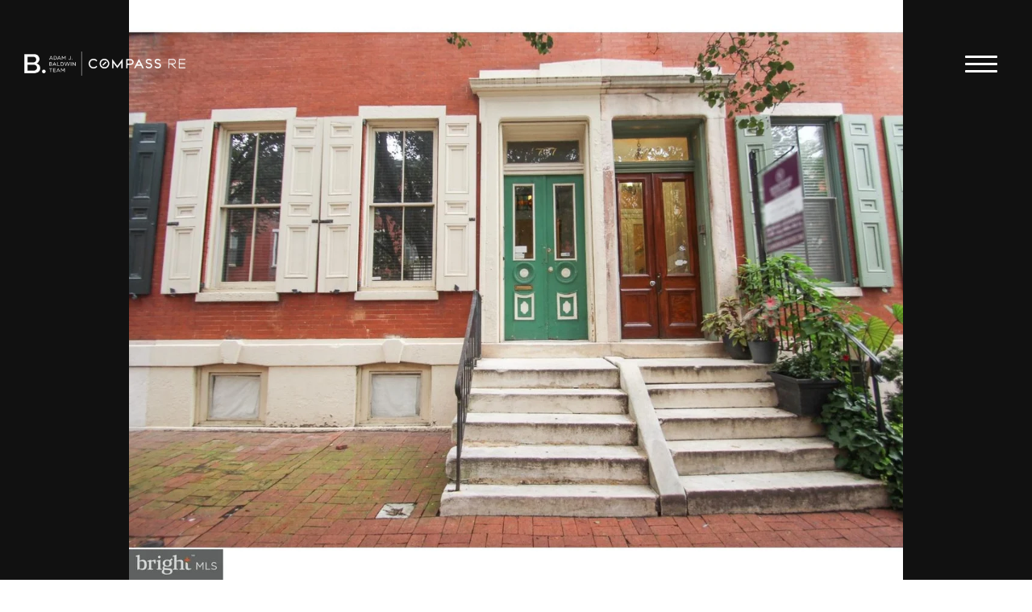

--- FILE ---
content_type: text/html; charset=utf-8
request_url: https://bss.luxurypresence.com/buttons/googleOneTap?companyId=42ae0bd2-d31f-4ae5-b2e6-e0f413e248a5&websiteId=ab9fca6a-3af4-44ca-928a-932e205958d6&pageId=a07c1a97-39a3-4879-a624-18d3494c26da&sourceUrl=https%3A%2F%2Fthebaldwinteam.com%2Fproperties%2F1707-wallace-street-unit-1f-philadelphia-pa-19130-usa&pageMeta=%7B%22sourceResource%22%3A%22properties%22%2C%22pageElementId%22%3A%2280e90fd3-8e1f-4929-bb0b-e0591df504e3%22%2C%22pageQueryVariables%22%3A%7B%22property%22%3A%7B%22id%22%3A%2280e90fd3-8e1f-4929-bb0b-e0591df504e3%22%7D%2C%22properties%22%3A%7B%22relatedNeighborhoodPropertyId%22%3A%2280e90fd3-8e1f-4929-bb0b-e0591df504e3%22%2C%22sort%22%3A%22salesPrice%22%7D%2C%22neighborhood%22%3A%7B%22id%22%3A%224efb7f6e-ad13-462f-a0e0-1c9ac7e6a700%22%7D%2C%22pressReleases%22%3A%7B%22propertyId%22%3A%2280e90fd3-8e1f-4929-bb0b-e0591df504e3%22%7D%7D%7D
body_size: 2921
content:
<style>
  html, body {margin: 0; padding: 0;}
</style>
<script src="https://accounts.google.com/gsi/client" async defer></script>
<script>
const parseURL = (url) => {
    const a = document.createElement('a');
    a.href = url;
    return a.origin;
}

const login = (token, provider, source)  => {
  const origin = (window.location != window.parent.location)
    ? parseURL(document.referrer)
    : window.location.origin;  
  const xhr = new XMLHttpRequest();
  xhr.responseType = 'json';
  xhr.onreadystatechange = function() {
    if (xhr.readyState === 4) {
      const response = xhr.response;
      const msg = {
        event: response.status,
        provider: provider,
        source: source,
        token: token
      }
      window.parent.postMessage(msg, origin);
    }
  }
  xhr.withCredentials = true;
  xhr.open('POST', `${origin}/api/v1/auth/login`, true);
  xhr.setRequestHeader("Content-Type", "application/json;charset=UTF-8");
  xhr.send(JSON.stringify({
    token,
    provider,
    source,
    websiteId: 'ab9fca6a-3af4-44ca-928a-932e205958d6',
    companyId: '42ae0bd2-d31f-4ae5-b2e6-e0f413e248a5',
    pageId: 'a07c1a97-39a3-4879-a624-18d3494c26da',
    sourceUrl: 'https://thebaldwinteam.com/properties/1707-wallace-street-unit-1f-philadelphia-pa-19130-usa',
    pageMeta: '{"sourceResource":"properties","pageElementId":"80e90fd3-8e1f-4929-bb0b-e0591df504e3","pageQueryVariables":{"property":{"id":"80e90fd3-8e1f-4929-bb0b-e0591df504e3"},"properties":{"relatedNeighborhoodPropertyId":"80e90fd3-8e1f-4929-bb0b-e0591df504e3","sort":"salesPrice"},"neighborhood":{"id":"4efb7f6e-ad13-462f-a0e0-1c9ac7e6a700"},"pressReleases":{"propertyId":"80e90fd3-8e1f-4929-bb0b-e0591df504e3"}}}',
    utm: '',
    referrer: ''
  }));
}

function getExpirationCookie(expiresInMiliseconds) {
  const tomorrow  = new Date(Date.now() + expiresInMiliseconds); // The Date object returns today's timestamp
  return `thebaldwinteam.com-SID=true; expires=${tomorrow.toUTCString()}; path=/; Secure; SameSite=None`;
}

function handleCredentialResponse(response) {
  document.cookie = getExpirationCookie(24 * 60 * 60 * 1000); // 1 day
  login(response.credential, 'GOOGLE', 'GOOGLE_SIGN_ON');
}

function handleClose() {
  const msg = {
    event: 'cancel',
    provider: 'GOOGLE',
    source: 'GOOGLE_SIGN_ON'
  }
  const origin = (window.location != window.parent.location)
    ? parseURL(document.referrer)
    : window.location.origin;
  window.parent.postMessage(msg, origin);
  document.cookie = getExpirationCookie(2 * 60 * 60 * 1000); // 2 hours
}

</script>
<div id="g_id_onload"
  data-client_id="673515100752-7s6f6j0qab4skl22cjpp7eirb2rjmfcg.apps.googleusercontent.com"
  data-callback="handleCredentialResponse"
  data-intermediate_iframe_close_callback="handleClose"
  data-state_cookie_domain = "thebaldwinteam.com"
  data-allowed_parent_origin="https://thebaldwinteam.com"
  data-skip_prompt_cookie="thebaldwinteam.com-SID"
  data-cancel_on_tap_outside="false"
></div>

--- FILE ---
content_type: application/javascript; charset=UTF-8
request_url: https://thebaldwinteam.com/cdn-cgi/challenge-platform/scripts/jsd/main.js
body_size: 10002
content:
window._cf_chl_opt={AKGCx8:'b'};~function(L7,Xc,Xl,Xn,XU,Xr,XQ,Xq,L1,L2){L7=B,function(d,C,LA,L6,X,L){for(LA={d:590,C:492,X:529,L:678,R:754,e:649,E:518,o:720,D:521},L6=B,X=d();!![];)try{if(L=parseInt(L6(LA.d))/1+parseInt(L6(LA.C))/2*(parseInt(L6(LA.X))/3)+parseInt(L6(LA.L))/4+-parseInt(L6(LA.R))/5+-parseInt(L6(LA.e))/6+-parseInt(L6(LA.E))/7*(parseInt(L6(LA.o))/8)+-parseInt(L6(LA.D))/9,L===C)break;else X.push(X.shift())}catch(R){X.push(X.shift())}}(f,407868),Xc=this||self,Xl=Xc[L7(499)],Xn=null,XU=Xp(),Xr=function(wV,wD,wE,wR,wf,w8,w6,w5,Lt,C,X,L,R){return wV={d:655,C:709,X:761,L:540,R:549,e:674,E:594,o:602,D:686,V:711},wD={d:569,C:763,X:703,L:735,R:735,e:708,E:682,o:664,D:600,V:744,z:533,G:695,S:584,O:597,H:558,Y:624,I:622,s:619,W:567,N:533,j:725,K:736,F:695,Z:725,v:611,y:624,M:695,P:703,b:572,c:524,l:665,n:520,k:665,a:703,m:536,T:578,g:676,J:615,A:615,U:703,h:563,Q:675,x:703,i:764,f0:645,f1:614,f2:628,f3:703,f4:716,f5:712,f6:599,f7:718,f8:707,f9:703,ff:693,fB:695,fd:532,fC:646,fX:620,fL:727},wE={d:628},wR={d:621},wf={d:726},w8={d:534,C:591,X:539,L:495,R:732,e:626,E:726,o:620,D:491,V:710,z:595,G:726,S:586,O:740,H:693,Y:664,I:600,s:744,W:744,N:664,j:600,K:533,F:605,Z:695,v:533,y:555,M:523,P:547,b:621,c:749,l:695,n:533,k:763,a:621,m:764,T:628,g:703,J:692,A:703,U:496,h:729,Q:568,x:635,i:635,f0:528,f1:515,f2:585,f3:737,f4:713,f5:576,f6:747,f7:580,f8:655,f9:713,ff:576,fB:554,fd:535,fC:744,fX:533,fL:547,fR:695,fw:669,fe:533,fE:621,fo:517,fD:764,fV:520,ft:536,fz:695,fG:621,fS:572,fO:722,fH:582,fY:555,fI:675,fs:517,fW:695,fN:707,fj:746,fK:581,fF:628,fZ:695,fv:587,fy:695,fM:569,fP:718},w6={d:555},w5={d:609,C:693},Lt=L7,C={'YQrTv':function(e,E){return E==e},'erkya':function(e,E){return E===e},'AhjMA':function(e,E){return e+E},'XxuAF':function(e,E){return e+E},'PCBUp':function(e,E){return e+E},'ftyWM':Lt(wV.d),'CiKYz':Lt(wV.C),'EZdqv':Lt(wV.X),'EbyKl':Lt(wV.L),'awKnq':Lt(wV.R),'SWHYI':function(e,E){return e<E},'Qxhwv':function(e,E){return e(E)},'eDGIA':function(e,E){return e<E},'BRSmV':function(e,E){return e|E},'PhHCH':function(e,E){return E==e},'uXgcL':function(e,E){return e>E},'hHNPJ':function(e,E){return E&e},'oMHLS':function(e,E){return e-E},'FcJrG':function(e,E){return e==E},'qBDUR':function(e,E){return E!==e},'PlYvR':function(e,E){return e!==E},'rYChA':function(e,E){return e(E)},'YmlbS':function(e,E){return e<<E},'qpXbY':function(e,E){return e<E},'fdCEC':function(e,E){return E==e},'DHZpS':function(e,E){return e&E},'igkst':function(e,E){return E==e},'qvNDL':function(e,E){return e(E)},'MeYmX':function(e,E){return e<E},'dHfLM':function(e,E){return E==e},'qvgbT':function(e,E){return E|e},'zHZKP':function(e,E){return E==e},'FvNeN':function(e,E){return e(E)},'DbJKC':function(e,E){return e(E)},'atJNV':function(e,E,o,D){return e(E,o,D)},'ckngx':Lt(wV.e),'SYKGK':function(e,E){return e(E)},'XftkT':function(e,E){return e<<E},'xSRIg':Lt(wV.E),'JKAIP':function(e,E){return e&E},'Kdrja':function(e,E){return e*E},'OsTWv':function(e,E){return e==E},'FTydl':function(e,E){return e(E)},'gRtiX':function(e,E){return e*E},'dUoeP':function(e,E){return e===E},'YnYvQ':Lt(wV.o),'nVDgm':function(e,E){return E!=e},'sUtYY':function(e,E){return e*E},'xuccf':function(e,E){return E!=e},'oOMSF':function(e,E){return e&E},'iijAI':function(e,E){return e(E)}},X=String[Lt(wV.D)],L={'h':function(e,Lz){return Lz=Lt,C[Lz(w6.d)](null,e)?'':L.g(e,6,function(E,LG){return LG=Lz,LG(w5.d)[LG(w5.C)](E)})},'g':function(E,o,D,w7,LO,V,z,G,S,O,H,Y,I,s,W,N,j,T,J,M,K,F,Z){if(w7={d:565},LO=Lt,V={'YqdJU':function(M,P,LS){return LS=B,C[LS(w7.d)](M,P)},'GAhiD':LO(w8.d),'xxPtB':C[LO(w8.C)],'FKsKE':C[LO(w8.X)]},LO(w8.L)===C[LO(w8.R)]){for(E[LO(w8.e)](),M=0;M<o[LO(w8.E)];C[LO(w8.o)](D[M],V[C[LO(w8.D)](M,1)])?z[LO(w8.V)](C[LO(w8.z)](M,1),1):M+=1);return G}else{if(E==null)return'';for(G={},S={},O='',H=2,Y=3,I=2,s=[],W=0,N=0,j=0;j<E[LO(w8.G)];j+=1)if(C[LO(w8.S)]!==C[LO(w8.O)]){if(K=E[LO(w8.H)](j),Object[LO(w8.Y)][LO(w8.I)][LO(w8.s)](G,K)||(G[K]=Y++,S[K]=!0),F=O+K,Object[LO(w8.Y)][LO(w8.I)][LO(w8.W)](G,F))O=F;else{if(Object[LO(w8.N)][LO(w8.j)][LO(w8.s)](S,O)){if(256>O[LO(w8.K)](0)){for(z=0;C[LO(w8.F)](z,I);W<<=1,N==o-1?(N=0,s[LO(w8.Z)](D(W)),W=0):N++,z++);for(Z=O[LO(w8.v)](0),z=0;8>z;W=W<<1|Z&1.81,C[LO(w8.y)](N,o-1)?(N=0,s[LO(w8.Z)](C[LO(w8.M)](D,W)),W=0):N++,Z>>=1,z++);}else{for(Z=1,z=0;C[LO(w8.P)](z,I);W=C[LO(w8.b)](W<<1,Z),C[LO(w8.c)](N,o-1)?(N=0,s[LO(w8.l)](D(W)),W=0):N++,Z=0,z++);for(Z=O[LO(w8.n)](0),z=0;C[LO(w8.k)](16,z);W=C[LO(w8.a)](W<<1,C[LO(w8.m)](Z,1)),N==C[LO(w8.T)](o,1)?(N=0,s[LO(w8.Z)](D(W)),W=0):N++,Z>>=1,z++);}H--,0==H&&(H=Math[LO(w8.g)](2,I),I++),delete S[O]}else for(Z=G[O],z=0;z<I;W=W<<1.39|Z&1,C[LO(w8.J)](N,C[LO(w8.T)](o,1))?(N=0,s[LO(w8.l)](D(W)),W=0):N++,Z>>=1,z++);O=(H--,0==H&&(H=Math[LO(w8.A)](2,I),I++),G[F]=Y++,String(K))}}else return V[LO(w8.U)]('o.',C);if(C[LO(w8.h)]('',O)){if(C[LO(w8.Q)](LO(w8.x),LO(w8.i))){if(!o[LO(w8.f0)])return;D===V[LO(w8.f1)]?(T={},T[LO(w8.f2)]=V[LO(w8.f3)],T[LO(w8.f4)]=Y.r,T[LO(w8.f5)]=LO(w8.d),H[LO(w8.f6)][LO(w8.f7)](T,'*')):(J={},J[LO(w8.f2)]=LO(w8.f8),J[LO(w8.f9)]=s.r,J[LO(w8.ff)]=V[LO(w8.fB)],J[LO(w8.fd)]=W,I[LO(w8.f6)][LO(w8.f7)](J,'*'))}else{if(Object[LO(w8.N)][LO(w8.I)][LO(w8.fC)](S,O)){if(C[LO(w8.k)](256,O[LO(w8.fX)](0))){for(z=0;C[LO(w8.fL)](z,I);W<<=1,C[LO(w8.c)](N,o-1)?(N=0,s[LO(w8.fR)](C[LO(w8.fw)](D,W)),W=0):N++,z++);for(Z=O[LO(w8.fe)](0),z=0;8>z;W=C[LO(w8.fE)](C[LO(w8.fo)](W,1),C[LO(w8.fD)](Z,1)),N==o-1?(N=0,s[LO(w8.l)](D(W)),W=0):N++,Z>>=1,z++);}else{for(Z=1,z=0;C[LO(w8.fV)](z,I);W=C[LO(w8.a)](W<<1.87,Z),C[LO(w8.ft)](N,o-1)?(N=0,s[LO(w8.fz)](D(W)),W=0):N++,Z=0,z++);for(Z=O[LO(w8.K)](0),z=0;16>z;W=C[LO(w8.fG)](W<<1.69,C[LO(w8.fS)](Z,1)),C[LO(w8.fO)](N,o-1)?(N=0,s[LO(w8.fR)](C[LO(w8.fH)](D,W)),W=0):N++,Z>>=1,z++);}H--,C[LO(w8.fY)](0,H)&&(H=Math[LO(w8.g)](2,I),I++),delete S[O]}else for(Z=G[O],z=0;C[LO(w8.fI)](z,I);W=C[LO(w8.fs)](W,1)|1&Z,o-1==N?(N=0,s[LO(w8.fW)](D(W)),W=0):N++,Z>>=1,z++);H--,C[LO(w8.fN)](0,H)&&I++}}for(Z=2,z=0;C[LO(w8.F)](z,I);W=C[LO(w8.fj)](C[LO(w8.fo)](W,1),C[LO(w8.fS)](Z,1)),C[LO(w8.fK)](N,C[LO(w8.fF)](o,1))?(N=0,s[LO(w8.fZ)](C[LO(w8.fv)](D,W)),W=0):N++,Z>>=1,z++);for(;;)if(W<<=1,N==o-1){s[LO(w8.fy)](C[LO(w8.fM)](D,W));break}else N++;return s[LO(w8.fP)]('')}},'j':function(e,w9,LH){return w9={d:533},LH=Lt,e==null?'':''==e?null:L.i(e[LH(wf.d)],32768,function(E,LY){return LY=LH,e[LY(w9.d)](E)})},'i':function(E,o,D,we,wC,wB,LK,V,z,G,S,O,H,Y,I,s,W,N,j,K,Z,F,P,T,J){for(we={d:555},wC={d:745},wB={d:645},LK=Lt,V={'SJQrJ':function(y,M,LI){return LI=B,C[LI(wB.d)](y,M)},'TKoiW':function(M,P){return M>P},'ezeFA':function(M,P,Ls){return Ls=B,C[Ls(wC.d)](M,P)},'JqDiD':function(M,P){return P&M},'gZPGM':function(M,P){return M<P},'dWTEz':function(M,P,LW){return LW=B,C[LW(wR.d)](M,P)},'jHDKp':function(M,P){return M<<P},'iomZh':function(M,P,LN){return LN=B,C[LN(we.d)](M,P)},'tttoM':function(M,P,Lj){return Lj=B,C[Lj(wE.d)](M,P)},'ypifp':function(M,P){return M<P}},z=[],G=4,S=4,O=3,H=[],s=C[LK(wD.d)](D,0),W=o,N=1,Y=0;C[LK(wD.C)](3,Y);z[Y]=Y,Y+=1);for(j=0,K=Math[LK(wD.X)](2,2),I=1;K!=I;)if(C[LK(wD.L)]===C[LK(wD.R)])F=C[LK(wD.e)](s,W),W>>=1,0==W&&(W=o,s=D(N++)),j|=C[LK(wD.E)](0<F?1:0,I),I<<=1;else{if(fp[LK(wD.o)][LK(wD.D)][LK(wD.V)](fU,fh)){if(256>dY[LK(wD.z)](0)){for(CM=0;CP<Cb;Cl<<=1,Cn==Ck-1?(Cu=0,Ca[LK(wD.G)](V[LK(wD.S)](Cm,CT)),Cg=0):CJ++,Cc++);for(CA=Cp[LK(wD.z)](0),CU=0;V[LK(wD.O)](8,Ch);CQ=V[LK(wD.H)](Cq,1)|V[LK(wD.Y)](Cx,1),X0-1==Ci?(X1=0,X2[LK(wD.G)](X3(X4)),X5=0):X6++,X7>>=1,Cr++);}else{for(X8=1,X9=0;V[LK(wD.I)](Xf,XB);XC=V[LK(wD.s)](V[LK(wD.W)](XX,1),XL),XR==Xw-1?(Xe=0,XE[LK(wD.G)](Xo(XD)),XV=0):Xt++,Xz=0,Xd++);for(XG=XS[LK(wD.N)](0),XO=0;16>XH;XI=V[LK(wD.s)](Xs<<1,1.13&XW),V[LK(wD.j)](XN,V[LK(wD.K)](Xj,1))?(XK=0,XF[LK(wD.F)](XZ(Xv)),Xy=0):XM++,XP>>=1,XY++);}CW--,V[LK(wD.Z)](0,CN)&&(Cj=CK[LK(wD.X)](2,CF),CZ++),delete Cv[Cy]}else for(d6=d7[d8],d9=0;V[LK(wD.v)](df,dB);dC=dX<<1|V[LK(wD.y)](dL,1),dw-1==dR?(de=0,dE[LK(wD.M)](dD(dV)),dt=0):dz++,dG>>=1,dd++);dS--,0==dO&&dH++}switch(j){case 0:for(j=0,K=Math[LK(wD.P)](2,8),I=1;K!=I;F=C[LK(wD.b)](s,W),W>>=1,C[LK(wD.c)](0,W)&&(W=o,s=C[LK(wD.l)](D,N++)),j|=C[LK(wD.E)](C[LK(wD.n)](0,F)?1:0,I),I<<=1);Z=C[LK(wD.k)](X,j);break;case 1:for(j=0,K=Math[LK(wD.a)](2,16),I=1;K!=I;F=s&W,W>>=1,C[LK(wD.m)](0,W)&&(W=o,s=D(N++)),j|=C[LK(wD.T)](0<F?1:0,I),I<<=1);Z=X(j);break;case 2:return''}for(Y=z[3]=Z,H[LK(wD.M)](Z);;)if(C[LK(wD.g)](C[LK(wD.J)],C[LK(wD.A)])){if(N>E)return'';for(j=0,K=Math[LK(wD.U)](2,O),I=1;C[LK(wD.h)](I,K);F=s&W,W>>=1,W==0&&(W=o,s=D(N++)),j|=(C[LK(wD.Q)](0,F)?1:0)*I,I<<=1);switch(Z=j){case 0:for(j=0,K=Math[LK(wD.x)](2,8),I=1;K!=I;F=C[LK(wD.i)](s,W),W>>=1,0==W&&(W=o,s=C[LK(wD.f0)](D,N++)),j|=C[LK(wD.f1)](0<F?1:0,I),I<<=1);z[S++]=X(j),Z=C[LK(wD.f2)](S,1),G--;break;case 1:for(j=0,K=Math[LK(wD.f3)](2,16),I=1;C[LK(wD.f4)](I,K);F=C[LK(wD.f5)](s,W),W>>=1,W==0&&(W=o,s=C[LK(wD.f6)](D,N++)),j|=C[LK(wD.T)](0<F?1:0,I),I<<=1);z[S++]=X(j),Z=S-1,G--;break;case 2:return H[LK(wD.f7)]('')}if(C[LK(wD.f8)](0,G)&&(G=Math[LK(wD.f9)](2,O),O++),z[Z])Z=z[Z];else if(S===Z)Z=Y+Y[LK(wD.ff)](0);else return null;H[LK(wD.fB)](Z),z[S++]=Y+Z[LK(wD.ff)](0),G--,Y=Z,G==0&&(G=Math[LK(wD.f3)](2,O),O++)}else(P=I[s],T=C[LK(wD.fd)](W,N,j,P),K(T))?(J=T==='s'&&!P[LK(wD.fC)](W[P]),C[LK(wD.fX)](C[LK(wD.fL)],T+P)?T(o+P,T):J||J(A+P,U[P])):D(H+P,T)}},R={},R[Lt(wV.V)]=L.h,R}(),XQ={},XQ[L7(648)]='o',XQ[L7(743)]='s',XQ[L7(617)]='u',XQ[L7(510)]='z',XQ[L7(507)]='n',XQ[L7(714)]='I',XQ[L7(545)]='b',Xq=XQ,Xc[L7(653)]=function(C,X,L,R,wy,wv,wZ,Ly,E,D,V,z,G,S,O){if(wy={d:513,C:731,X:644,L:502,R:564,e:644,E:651,o:759,D:672,V:559,z:537,G:752,S:726,O:514,H:646,Y:662,I:674,s:525,W:570},wv={d:513,C:721,X:626,L:726,R:570,e:710,E:570},wZ={d:664,C:600,X:744,L:695},Ly=L7,E={'nuBSS':Ly(wy.d),'aKiaV':function(H,Y){return H+Y},'yujSK':function(H,Y){return Y===H},'GNtSH':function(H,Y){return H<Y},'LDkvC':function(H,Y,I,s){return H(Y,I,s)},'NGuCG':function(H,Y){return Y===H},'UxZES':function(H,Y,I){return H(Y,I)}},E[Ly(wy.C)](null,X)||X===void 0)return R;for(D=L0(X),C[Ly(wy.X)][Ly(wy.L)]&&(D=D[Ly(wy.R)](C[Ly(wy.e)][Ly(wy.L)](X))),D=C[Ly(wy.E)][Ly(wy.o)]&&C[Ly(wy.D)]?C[Ly(wy.E)][Ly(wy.o)](new C[(Ly(wy.D))](D)):function(H,LP,Y){if(LP=Ly,LP(wv.d)===E[LP(wv.C)]){for(H[LP(wv.X)](),Y=0;Y<H[LP(wv.L)];H[Y]===H[E[LP(wv.R)](Y,1)]?H[LP(wv.e)](E[LP(wv.E)](Y,1),1):Y+=1);return H}else X(L)}(D),V='nAsAaAb'.split('A'),V=V[Ly(wy.V)][Ly(wy.z)](V),z=0;E[Ly(wy.G)](z,D[Ly(wy.S)]);G=D[z],S=E[Ly(wy.O)](Xi,C,X,G),V(S)?(O='s'===S&&!C[Ly(wy.H)](X[G]),E[Ly(wy.Y)](Ly(wy.I),L+G)?o(L+G,S):O||E[Ly(wy.s)](o,L+G,X[G])):o(E[Ly(wy.W)](L,G),S),z++);return R;function o(H,Y,LM){LM=Ly,Object[LM(wZ.d)][LM(wZ.C)][LM(wZ.X)](R,Y)||(R[Y]=[]),R[Y][LM(wZ.L)](H)}},L1=L7(548)[L7(650)](';'),L2=L1[L7(559)][L7(537)](L1),Xc[L7(575)]=function(C,X,wJ,wg,wa,wu,Lb,L,R,E,z,G,S,O,H,Y,I,o,D){for(wJ={d:603,C:571,X:666,L:574,R:497,e:726,E:641,o:688,D:631,V:650,z:561,G:527,S:647,O:583,H:504,Y:633,I:660,s:506,W:561,N:560,j:583,K:544,F:750,Z:498,v:738,y:543,M:696,P:490,b:695,c:522},wg={d:758,C:516,X:695,L:661,R:533,e:608,E:702,o:503,D:695},wa={d:546},wu={d:671},Lb=L7,L={'QqGXD':Lb(wJ.d),'hbdak':function(V,z,G,S,O){return V(z,G,S,O)},'gZbhp':Lb(wJ.C),'xyiCT':function(V,z,G,S,O){return V(z,G,S,O)},'DDCsn':Lb(wJ.X),'BpMFt':Lb(wJ.L),'UpViU':function(V,z){return V(z)},'kYUnM':function(V,z){return V>z},'pmXPX':function(V,z){return z&V},'JVwZV':function(V,z){return V(z)}},R=Object[Lb(wJ.R)](X),E=0;E<R[Lb(wJ.e)];E++)if(Lb(wJ.E)===Lb(wJ.o))try{for(z=L[Lb(wJ.D)][Lb(wJ.V)]('|'),G=0;!![];){switch(z[G++]){case'0':H=L[Lb(wJ.z)](H,O,O,'',H);continue;case'1':Y[Lb(wJ.G)]=L[Lb(wJ.S)];continue;case'2':O[Lb(wJ.O)][Lb(wJ.H)](Y);continue;case'3':H=L[Lb(wJ.Y)](Y,O,O[L[Lb(wJ.I)]]||O[Lb(wJ.s)],'n.',H);continue;case'4':H=L[Lb(wJ.W)](I,O,Y[L[Lb(wJ.N)]],'d.',H);continue;case'5':s[Lb(wJ.j)][Lb(wJ.K)](Y);continue;case'6':return S={},S.r=H,S.e=null,S;case'7':O=Y[Lb(wJ.F)];continue;case'8':H={};continue;case'9':Y[Lb(wJ.Z)]='-1';continue;case'10':Y=S[Lb(wJ.v)](Lb(wJ.y));continue}break}}catch(s){return I={},I.r={},I.e=s,I}else if(o=R[E],o==='f'&&(o='N'),C[o]){for(D=0;D<X[R[E]][Lb(wJ.e)];-1===C[o][Lb(wJ.M)](X[R[E]][D])&&(L[Lb(wJ.P)](L2,X[R[E]][D])||C[o][Lb(wJ.b)]('o.'+X[R[E]][D])),D++);}else C[o]=X[R[E]][Lb(wJ.c)](function(z,wm,Lk,G){if(wm={d:638},Lk=Lb,G={'urAKE':function(S,O){return S<<O},'xQpty':function(S,O,Lc){return Lc=B,L[Lc(wu.d)](S,O)},'ijHLo':function(S,O,Ll){return Ll=B,L[Ll(wa.d)](S,O)},'FzLaw':function(S,O,Ln){return Ln=B,L[Ln(wm.d)](S,O)},'sIHmo':function(S,O){return S-O}},Lk(wg.d)!==Lk(wg.d)){for(m=1,T=0;g<J;U=G[Lk(wg.C)](h,1)|Q,x==i-1?(f0=0,f1[Lk(wg.X)](G[Lk(wg.L)](f2,f3)),f4=0):f5++,f6=0,A++);for(f7=f8[Lk(wg.R)](0),f9=0;G[Lk(wg.e)](16,ff);fd=fC<<1|G[Lk(wg.E)](fX,1),fL==G[Lk(wg.o)](fR,1)?(fw=0,fe[Lk(wg.D)](G[Lk(wg.L)](fE,fo)),fD=0):fV++,ft>>=1,fB++);}else return'o.'+z})},L4();function Xp(RE,LD){return RE={d:643},LD=L7,crypto&&crypto[LD(RE.d)]?crypto[LD(RE.d)]():''}function Xu(Lx,Lf,C,X,L,R){return Lx={d:538,C:637,X:507,L:538},Lf=L7,C={},C[Lf(Lx.d)]=function(e,E){return e<E},X=C,L=Xc[Lf(Lx.C)],!L?null:(R=L.i,typeof R!==Lf(Lx.X)||X[Lf(Lx.L)](R,30))?null:R}function Xx(C,X,wt,LF,L,R){return wt={d:508,C:753,X:613,L:664,R:689,e:744,E:696},LF=L7,L={},L[LF(wt.d)]=LF(wt.C),R=L,X instanceof C[LF(wt.X)]&&0<C[LF(wt.X)][LF(wt.L)][LF(wt.R)][LF(wt.e)](X)[LF(wt.E)](R[LF(wt.d)])}function Xi(C,X,L,wH,LZ,R,e,E){R=(wH={d:648,C:663,X:625,L:629,R:509,e:651,E:706,o:751,D:629,V:505},LZ=L7,{'apXRE':function(o,D){return D==o},'HACBB':LZ(wH.d),'LnmZv':function(o,D){return D===o},'jhvJS':function(o,D,V){return o(D,V)}});try{e=X[L]}catch(o){return'i'}if(R[LZ(wH.C)](null,e))return e===void 0?'u':'x';if(R[LZ(wH.C)](R[LZ(wH.X)],typeof e))try{if(LZ(wH.L)==typeof e[LZ(wH.R)])return e[LZ(wH.R)](function(){}),'p'}catch(D){}return C[LZ(wH.e)][LZ(wH.E)](e)?'a':e===C[LZ(wH.e)]?'D':R[LZ(wH.o)](!0,e)?'T':e===!1?'F':(E=typeof e,LZ(wH.D)==E?R[LZ(wH.V)](Xx,C,e)?'N':'f':Xq[E]||'?')}function Xm(R3,Ld,C,X,L){if(R3={d:606},Ld=L7,C={},C[Ld(R3.d)]=function(R,e){return e===R},X=C,L=Xu(),X[Ld(R3.d)](L,null))return;Xn=(Xn&&clearTimeout(Xn),setTimeout(function(){Xk()},1e3*L))}function Xg(R5,LX,d){return R5={d:637,C:632},LX=L7,d=Xc[LX(R5.d)],Math[LX(R5.C)](+atob(d.t))}function XJ(R8,LL,C,X,L,R,e,E,o){for(R8={d:553,C:691,X:511,L:552,R:553,e:650,E:632,o:734,D:511,V:552},LL=L7,C={},C[LL(R8.d)]=LL(R8.C),C[LL(R8.X)]=function(D,V){return D>V},C[LL(R8.L)]=function(D,V){return D-V},X=C,L=X[LL(R8.R)][LL(R8.e)]('|'),R=0;!![];){switch(L[R++]){case'0':return!![];case'1':e=Math[LL(R8.E)](Date[LL(R8.o)]()/1e3);continue;case'2':E=Xg();continue;case'3':if(X[LL(R8.D)](X[LL(R8.V)](e,E),o))return![];continue;case'4':o=3600;continue}break}}function XA(d,C,Re,Rw,RR,RX,LR,X,L,R,e){if(Re={d:610,C:684,X:598,L:637,R:612,e:717,E:704,o:697,D:623,V:550,z:723,G:512,S:528,O:679,H:627,Y:699,I:701,s:667,W:579,N:579,j:760,K:579,F:733,Z:519,v:711,y:685},Rw={d:642},RR={d:616,C:658,X:596,L:596,R:762,e:630,E:526,o:494,D:534,V:673,z:607,G:585,S:655,O:713,H:576,Y:709,I:535,s:747,W:580},RX={d:500},LR=L7,X={'zFHMd':LR(Re.d),'FbVwy':function(E,o){return E(o)},'vLpNB':function(E,o){return E===o},'bcDFJ':function(E,o){return E(o)},'VtNxJ':function(E,o){return E(o)},'DtAjg':LR(Re.C),'hjCNp':LR(Re.X),'zsxYs':function(E){return E()}},L=Xc[LR(Re.L)],console[LR(Re.R)](Xc[LR(Re.e)]),R=new Xc[(LR(Re.E))](),R[LR(Re.o)](LR(Re.D),LR(Re.V)+Xc[LR(Re.e)][LR(Re.z)]+LR(Re.G)+L.r),L[LR(Re.S)]){if(X[LR(Re.O)]!==LR(Re.H))R[LR(Re.d)]=5e3,R[LR(Re.Y)]=function(Lw){Lw=LR,C(X[Lw(RX.d)])};else return C()!==null}R[LR(Re.I)]=function(RL,LE,o,z){(RL={d:551},LE=LR,o={'wdozE':function(D,V,Le){return Le=B,X[Le(RL.d)](D,V)}},X[LE(RR.d)](LE(RR.C),LE(RR.C)))?R[LE(RR.X)]>=200&&R[LE(RR.L)]<300?LE(RR.R)===LE(RR.e)?o[LE(RR.E)](X,L):X[LE(RR.o)](C,LE(RR.D)):X[LE(RR.V)](C,X[LE(RR.z)]+R[LE(RR.X)]):(z={},z[LE(RR.G)]=LE(RR.S),z[LE(RR.O)]=R.r,z[LE(RR.H)]=LE(RR.Y),z[LE(RR.I)]=e,L[LE(RR.s)][LE(RR.W)](z,'*'))},R[LR(Re.s)]=function(Lo){Lo=LR,C(Lo(Rw.d))},e={'t':Xg(),'lhr':Xl[LR(Re.W)]&&Xl[LR(Re.N)][LR(Re.j)]?Xl[LR(Re.K)][LR(Re.j)]:'','api':L[LR(Re.S)]?!![]:![],'c':X[LR(Re.F)](Xa),'payload':d},R[LR(Re.Z)](Xr[LR(Re.v)](JSON[LR(Re.y)](e)))}function L5(X,L,e4,LT,R,e,E,e3,e2,D){if(e4={d:534,C:724,X:655,L:709,R:528,e:589,E:585,o:655,D:713,V:576,z:747,G:580,S:530,O:530,H:588,Y:713,I:680,s:535,W:610,N:610,j:699},LT=L7,R={'AtKQj':function(o,D){return o(D)},'yAPFQ':LT(e4.d),'Hprpr':LT(e4.C),'fXXHZ':LT(e4.X),'kkxBI':LT(e4.L)},!X[LT(e4.R)])return;L===R[LT(e4.e)]?(e={},e[LT(e4.E)]=LT(e4.o),e[LT(e4.D)]=X.r,e[LT(e4.V)]=R[LT(e4.e)],Xc[LT(e4.z)][LT(e4.G)](e,'*')):R[LT(e4.S)]===R[LT(e4.O)]?(E={},E[LT(e4.E)]=R[LT(e4.H)],E[LT(e4.Y)]=X.r,E[LT(e4.V)]=R[LT(e4.I)],E[LT(e4.s)]=L,Xc[LT(e4.z)][LT(e4.G)](E,'*')):(e3={d:700,C:501},e2={d:493},D={'qupjm':function(V,z,Lg){return Lg=LT,R[Lg(e2.d)](V,z)},'GJTRc':LT(e4.W)},L[LT(e4.N)]=5e3,R[LT(e4.j)]=function(LJ){LJ=LT,D[LJ(e3.d)](E,D[LJ(e3.C)])})}function B(d,C,X,L){return d=d-490,X=f(),L=X[d],L}function Xh(R,E,Rt,LV,o,D,V,z,G,S,O,H,Y,I,s,W){if(Rt={d:690,C:652,X:604,L:755,R:593,e:623,E:601,o:531,D:577,V:683,z:509,G:698,S:542,O:650,H:697,Y:593,I:756,s:668,W:585,N:705,j:519,K:711,F:704,Z:550,v:717,y:723,M:531,P:715,b:687,c:657,l:717,n:657,k:640,a:717,m:640,T:636,g:717,J:541,A:659,U:610,h:699,Q:637},LV=L7,o={},o[LV(Rt.d)]=LV(Rt.C),o[LV(Rt.X)]=LV(Rt.L),o[LV(Rt.R)]=LV(Rt.e),o[LV(Rt.E)]=function(N,j){return N+j},o[LV(Rt.o)]=LV(Rt.D),D=o,!XT(0))return D[LV(Rt.d)]===LV(Rt.V)?(V[LV(Rt.z)](function(){}),'p'):![];z=(V={},V[LV(Rt.G)]=R,V[LV(Rt.S)]=E,V);try{for(G=D[LV(Rt.X)][LV(Rt.O)]('|'),S=0;!![];){switch(G[S++]){case'0':H[LV(Rt.H)](D[LV(Rt.Y)],Y);continue;case'1':O={},O[LV(Rt.I)]=z,O[LV(Rt.s)]=s,O[LV(Rt.W)]=LV(Rt.N),H[LV(Rt.j)](Xr[LV(Rt.K)](O));continue;case'2':H=new Xc[(LV(Rt.F))]();continue;case'3':Y=D[LV(Rt.E)](D[LV(Rt.E)](LV(Rt.Z),Xc[LV(Rt.v)][LV(Rt.y)]),D[LV(Rt.M)])+W.r+LV(Rt.P);continue;case'4':s=(I={},I[LV(Rt.b)]=Xc[LV(Rt.v)][LV(Rt.b)],I[LV(Rt.c)]=Xc[LV(Rt.l)][LV(Rt.n)],I[LV(Rt.k)]=Xc[LV(Rt.a)][LV(Rt.m)],I[LV(Rt.T)]=Xc[LV(Rt.g)][LV(Rt.J)],I[LV(Rt.A)]=XU,I);continue;case'5':H[LV(Rt.U)]=2500;continue;case'6':H[LV(Rt.h)]=function(){};continue;case'7':W=Xc[LV(Rt.Q)];continue}break}}catch(j){}}function L4(e0,wi,La,d,C,X,L,R){if(e0={d:741,C:677,X:637,L:592,R:557,e:739,E:748,o:656,D:654,V:654,z:730,G:566},wi={d:742,C:748,X:562,L:566,R:656},La=L7,d={'AkORG':function(e,E){return e!==E},'Gqwhq':La(e0.d),'EvwSZ':function(e){return e()},'WmCen':function(e){return e()},'GXBRr':La(e0.C)},C=Xc[La(e0.X)],!C)return;if(!d[La(e0.L)](XJ))return d[La(e0.R)]===La(e0.e);(X=![],L=function(){if(!X){if(X=!![],!XJ())return;Xk(function(E){L5(C,E)})}},Xl[La(e0.E)]!==La(e0.d))?d[La(e0.o)](L):Xc[La(e0.D)]?Xl[La(e0.V)](La(e0.z),L):(R=Xl[La(e0.G)]||function(){},Xl[La(e0.G)]=function(Lm){Lm=La,R(),d[Lm(wi.d)](Xl[Lm(wi.C)],d[Lm(wi.X)])&&(Xl[Lm(wi.L)]=R,d[Lm(wi.R)](L))})}function L3(wp,Lu,X,L,R,E,o,D){X=(wp={d:543,C:574,X:738,L:694,R:527,e:571,E:498,o:583,D:504,V:750,z:719,G:719,S:666,O:506,H:573,Y:544},Lu=L7,{'YBHYJ':Lu(wp.d),'qTKZu':function(V,z,G,S,O){return V(z,G,S,O)},'UfDxG':Lu(wp.C)});try{return L=Xl[Lu(wp.X)](X[Lu(wp.L)]),L[Lu(wp.R)]=Lu(wp.e),L[Lu(wp.E)]='-1',Xl[Lu(wp.o)][Lu(wp.D)](L),R=L[Lu(wp.V)],E={},E=X[Lu(wp.z)](pRIb1,R,R,'',E),E=X[Lu(wp.G)](pRIb1,R,R[Lu(wp.S)]||R[Lu(wp.O)],'n.',E),E=X[Lu(wp.G)](pRIb1,R,L[X[Lu(wp.H)]],'d.',E),Xl[Lu(wp.o)][Lu(wp.Y)](L),o={},o.r=E,o.e=null,o}catch(V){return D={},D.r={},D.e=V,D}}function XT(d,R4,LC){return R4={d:728},LC=L7,Math[LC(R4.d)]()<d}function Xk(d,LQ,Lr,L8,C,X){LQ={d:681,C:618,X:670},Lr={d:629,C:634},L8=L7,C={'zOAuQ':function(L,R){return L(R)},'uNyiX':function(L){return L()},'VHvDk':function(L,R,e){return L(R,e)}},X=C[L8(LQ.d)](L3),C[L8(LQ.C)](XA,X.r,function(L,L9){L9=L8,typeof d===L9(Lr.d)&&C[L9(Lr.C)](d,L),Xm()}),X.e&&Xh(L8(LQ.X),X.e)}function L0(C,wI,Lv,X,L,R){for(wI={d:757,C:564,X:497,L:639},Lv=L7,X={},X[Lv(wI.d)]=function(e,E){return e!==E},L=X,R=[];L[Lv(wI.d)](null,C);R=R[Lv(wI.C)](Object[Lv(wI.X)](C)),C=Object[Lv(wI.L)](C));return R}function Xa(R0,LB,d){return R0={d:556},LB=L7,d={'klfca':function(C){return C()}},d[LB(R0.d)](Xu)!==null}function f(e5){return e5='clientInformation,onerror,chctx,rYChA,error on cf_chl_props,UpViU,Set,VtNxJ,d.cookie,MeYmX,dUoeP,BKdcL,2044232UkXBfC,hjCNp,kkxBI,uNyiX,Kdrja,nzlhk,http-code:,stringify,fromCharCode,CnwA5,hXQoV,toString,YTFtS,4|2|1|3|0,FcJrG,charAt,YBHYJ,push,indexOf,open,AdeF3,ontimeout,qupjm,onload,FzLaw,pow,XMLHttpRequest,jsd,isArray,dHfLM,JKAIP,error,splice,INhwOCnaSwZ,oOMSF,sid,bigint,/invisible/jsd,xuccf,_cf_chl_opt,join,qTKZu,48TLHhiZ,nuBSS,igkst,AKGCx8,RLRlN,iomZh,length,ckngx,random,qBDUR,DOMContentLoaded,yujSK,EZdqv,zsxYs,now,xSRIg,tttoM,xxPtB,createElement,cQWno,awKnq,loading,AkORG,string,call,XftkT,qvgbT,parent,readyState,PhHCH,contentWindow,LnmZv,GNtSH,[native code],443470nOoZcD,7|3|2|0|5|6|4|1,errorInfoObject,ZlhmF,xoQMf,from,href,unekZ,EynJZ,uXgcL,hHNPJ,JVwZV,AhjMA,38LMojaK,AtKQj,bcDFJ,AmzQO,YqdJU,keys,tabIndex,document,zFHMd,GJTRc,getOwnPropertyNames,sIHmo,appendChild,jhvJS,navigator,number,OzksB,catch,symbol,tVgGk,/jsd/oneshot/d251aa49a8a3/0.24133672812919416:1769246723:KabBj4i3zsrjoa5VA8kaomkiPW-xr_quW4aTZmcvl60/,RcQoS,LDkvC,GAhiD,urAKE,YmlbS,32459SHjykd,send,qpXbY,2160657AaKSux,map,Qxhwv,OsTWv,UxZES,wdozE,style,api,78294vEWcei,Hprpr,rxmJc,atJNV,charCodeAt,success,detail,fdCEC,bind,RmdPc,CiKYz,zsWTb,aUjz8,TYlZ6,iframe,removeChild,boolean,kYUnM,eDGIA,_cf_chl_opt;JJgc4;PJAn2;kJOnV9;IWJi4;OHeaY1;DqMg0;FKmRv9;LpvFx1;cAdz2;PqBHf2;nFZCC5;ddwW5;pRIb1;rxvNi8;RrrrA2;erHi9,BEsTZ,/cdn-cgi/challenge-platform/h/,FbVwy,DJotm,uQjhF,FKsKE,YQrTv,klfca,GXBRr,ezeFA,includes,BpMFt,hbdak,Gqwhq,nVDgm,concat,PCBUp,onreadystatechange,jHDKp,PlYvR,DbJKC,aKiaV,display: none,DHZpS,UfDxG,contentDocument,rxvNi8,event,/b/ov1/0.24133672812919416:1769246723:KabBj4i3zsrjoa5VA8kaomkiPW-xr_quW4aTZmcvl60/,gRtiX,location,postMessage,zHZKP,qvNDL,body,SJQrJ,source,EbyKl,FvNeN,fXXHZ,yAPFQ,95875HVhoXA,ftyWM,WmCen,hJKQd,QqbSv,XxuAF,status,TKoiW,TYBxj,iijAI,hasOwnProperty,FpvGs,IIwls,10|1|9|2|7|8|0|3|4|5|6,cNHjy,SWHYI,GEVEY,DtAjg,ijHLo,U6k$ocC3pKjWJyBmZhb5tg20nHMRxTraGw8el4VsqQSiuPXLdEf-z17OAvY+9DNFI,timeout,ypifp,log,Function,sUtYY,YnYvQ,vLpNB,undefined,VHvDk,dWTEz,erkya,BRSmV,gZPGM,POST,JqDiD,HACBB,sort,bwYkt,oMHLS,function,aqLIU,QqGXD,floor,xyiCT,zOAuQ,UjfFZ,pkLOA2,__CF$cv$params,pmXPX,getPrototypeOf,LRmiB4,VymOb,xhr-error,randomUUID,Object,SYKGK,isNaN,gZbhp,object,2030028EORjuV,split,Array,qBaFn,pRIb1,addEventListener,cloudflare-invisible,EvwSZ,SSTpq3,IOaNX,JBxy9,DDCsn,xQpty,NGuCG,apXRE,prototype,FTydl'.split(','),f=function(){return e5},f()}}()